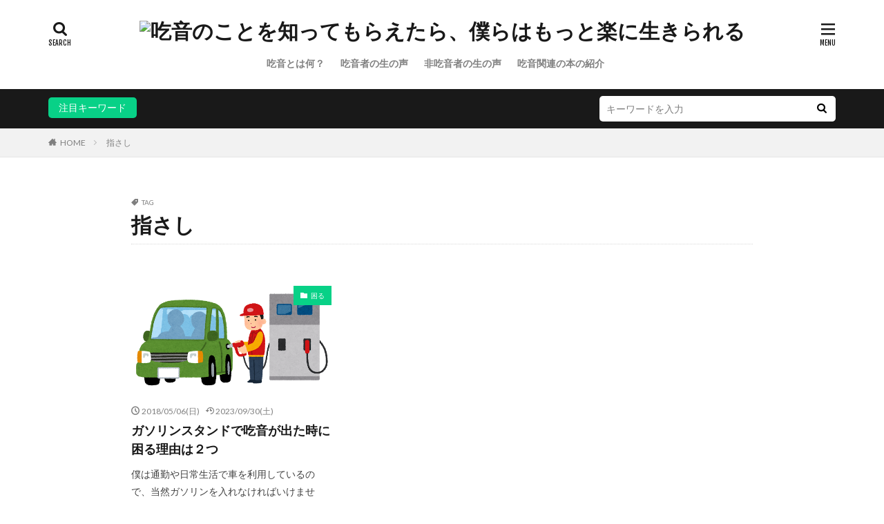

--- FILE ---
content_type: text/html; charset=UTF-8
request_url: https://www.kitsuonsittehoshii.com/tag/%E6%8C%87%E3%81%95%E3%81%97/
body_size: 11123
content:

<!DOCTYPE html>

<html lang="ja" prefix="og: http://ogp.me/ns#" class="t-html 
t-middle ">

<head prefix="og: http://ogp.me/ns# fb: http://ogp.me/ns/fb# article: http://ogp.me/ns/article#">
<meta charset="UTF-8">
<title>指さし－吃音のことを知ってもらえたら、僕らはもっと楽に生きられる</title>
<meta name='robots' content='max-image-preview:large' />
<link rel='dns-prefetch' href='//webfonts.xserver.jp' />
<link rel='stylesheet' id='dashicons-css' href='https://www.kitsuonsittehoshii.com/wp-includes/css/dashicons.min.css?ver=6.3.7' type='text/css' media='all' />
<link rel='stylesheet' id='thickbox-css' href='https://www.kitsuonsittehoshii.com/wp-includes/js/thickbox/thickbox.css?ver=6.3.7' type='text/css' media='all' />
<link rel='stylesheet' id='wp-block-library-css' href='https://www.kitsuonsittehoshii.com/wp-includes/css/dist/block-library/style.min.css?ver=6.3.7' type='text/css' media='all' />
<style id='classic-theme-styles-inline-css' type='text/css'>
/*! This file is auto-generated */
.wp-block-button__link{color:#fff;background-color:#32373c;border-radius:9999px;box-shadow:none;text-decoration:none;padding:calc(.667em + 2px) calc(1.333em + 2px);font-size:1.125em}.wp-block-file__button{background:#32373c;color:#fff;text-decoration:none}
</style>
<style id='global-styles-inline-css' type='text/css'>
body{--wp--preset--color--black: #000000;--wp--preset--color--cyan-bluish-gray: #abb8c3;--wp--preset--color--white: #ffffff;--wp--preset--color--pale-pink: #f78da7;--wp--preset--color--vivid-red: #cf2e2e;--wp--preset--color--luminous-vivid-orange: #ff6900;--wp--preset--color--luminous-vivid-amber: #fcb900;--wp--preset--color--light-green-cyan: #7bdcb5;--wp--preset--color--vivid-green-cyan: #00d084;--wp--preset--color--pale-cyan-blue: #8ed1fc;--wp--preset--color--vivid-cyan-blue: #0693e3;--wp--preset--color--vivid-purple: #9b51e0;--wp--preset--gradient--vivid-cyan-blue-to-vivid-purple: linear-gradient(135deg,rgba(6,147,227,1) 0%,rgb(155,81,224) 100%);--wp--preset--gradient--light-green-cyan-to-vivid-green-cyan: linear-gradient(135deg,rgb(122,220,180) 0%,rgb(0,208,130) 100%);--wp--preset--gradient--luminous-vivid-amber-to-luminous-vivid-orange: linear-gradient(135deg,rgba(252,185,0,1) 0%,rgba(255,105,0,1) 100%);--wp--preset--gradient--luminous-vivid-orange-to-vivid-red: linear-gradient(135deg,rgba(255,105,0,1) 0%,rgb(207,46,46) 100%);--wp--preset--gradient--very-light-gray-to-cyan-bluish-gray: linear-gradient(135deg,rgb(238,238,238) 0%,rgb(169,184,195) 100%);--wp--preset--gradient--cool-to-warm-spectrum: linear-gradient(135deg,rgb(74,234,220) 0%,rgb(151,120,209) 20%,rgb(207,42,186) 40%,rgb(238,44,130) 60%,rgb(251,105,98) 80%,rgb(254,248,76) 100%);--wp--preset--gradient--blush-light-purple: linear-gradient(135deg,rgb(255,206,236) 0%,rgb(152,150,240) 100%);--wp--preset--gradient--blush-bordeaux: linear-gradient(135deg,rgb(254,205,165) 0%,rgb(254,45,45) 50%,rgb(107,0,62) 100%);--wp--preset--gradient--luminous-dusk: linear-gradient(135deg,rgb(255,203,112) 0%,rgb(199,81,192) 50%,rgb(65,88,208) 100%);--wp--preset--gradient--pale-ocean: linear-gradient(135deg,rgb(255,245,203) 0%,rgb(182,227,212) 50%,rgb(51,167,181) 100%);--wp--preset--gradient--electric-grass: linear-gradient(135deg,rgb(202,248,128) 0%,rgb(113,206,126) 100%);--wp--preset--gradient--midnight: linear-gradient(135deg,rgb(2,3,129) 0%,rgb(40,116,252) 100%);--wp--preset--font-size--small: 13px;--wp--preset--font-size--medium: 20px;--wp--preset--font-size--large: 36px;--wp--preset--font-size--x-large: 42px;--wp--preset--spacing--20: 0.44rem;--wp--preset--spacing--30: 0.67rem;--wp--preset--spacing--40: 1rem;--wp--preset--spacing--50: 1.5rem;--wp--preset--spacing--60: 2.25rem;--wp--preset--spacing--70: 3.38rem;--wp--preset--spacing--80: 5.06rem;--wp--preset--shadow--natural: 6px 6px 9px rgba(0, 0, 0, 0.2);--wp--preset--shadow--deep: 12px 12px 50px rgba(0, 0, 0, 0.4);--wp--preset--shadow--sharp: 6px 6px 0px rgba(0, 0, 0, 0.2);--wp--preset--shadow--outlined: 6px 6px 0px -3px rgba(255, 255, 255, 1), 6px 6px rgba(0, 0, 0, 1);--wp--preset--shadow--crisp: 6px 6px 0px rgba(0, 0, 0, 1);}:where(.is-layout-flex){gap: 0.5em;}:where(.is-layout-grid){gap: 0.5em;}body .is-layout-flow > .alignleft{float: left;margin-inline-start: 0;margin-inline-end: 2em;}body .is-layout-flow > .alignright{float: right;margin-inline-start: 2em;margin-inline-end: 0;}body .is-layout-flow > .aligncenter{margin-left: auto !important;margin-right: auto !important;}body .is-layout-constrained > .alignleft{float: left;margin-inline-start: 0;margin-inline-end: 2em;}body .is-layout-constrained > .alignright{float: right;margin-inline-start: 2em;margin-inline-end: 0;}body .is-layout-constrained > .aligncenter{margin-left: auto !important;margin-right: auto !important;}body .is-layout-constrained > :where(:not(.alignleft):not(.alignright):not(.alignfull)){max-width: var(--wp--style--global--content-size);margin-left: auto !important;margin-right: auto !important;}body .is-layout-constrained > .alignwide{max-width: var(--wp--style--global--wide-size);}body .is-layout-flex{display: flex;}body .is-layout-flex{flex-wrap: wrap;align-items: center;}body .is-layout-flex > *{margin: 0;}body .is-layout-grid{display: grid;}body .is-layout-grid > *{margin: 0;}:where(.wp-block-columns.is-layout-flex){gap: 2em;}:where(.wp-block-columns.is-layout-grid){gap: 2em;}:where(.wp-block-post-template.is-layout-flex){gap: 1.25em;}:where(.wp-block-post-template.is-layout-grid){gap: 1.25em;}.has-black-color{color: var(--wp--preset--color--black) !important;}.has-cyan-bluish-gray-color{color: var(--wp--preset--color--cyan-bluish-gray) !important;}.has-white-color{color: var(--wp--preset--color--white) !important;}.has-pale-pink-color{color: var(--wp--preset--color--pale-pink) !important;}.has-vivid-red-color{color: var(--wp--preset--color--vivid-red) !important;}.has-luminous-vivid-orange-color{color: var(--wp--preset--color--luminous-vivid-orange) !important;}.has-luminous-vivid-amber-color{color: var(--wp--preset--color--luminous-vivid-amber) !important;}.has-light-green-cyan-color{color: var(--wp--preset--color--light-green-cyan) !important;}.has-vivid-green-cyan-color{color: var(--wp--preset--color--vivid-green-cyan) !important;}.has-pale-cyan-blue-color{color: var(--wp--preset--color--pale-cyan-blue) !important;}.has-vivid-cyan-blue-color{color: var(--wp--preset--color--vivid-cyan-blue) !important;}.has-vivid-purple-color{color: var(--wp--preset--color--vivid-purple) !important;}.has-black-background-color{background-color: var(--wp--preset--color--black) !important;}.has-cyan-bluish-gray-background-color{background-color: var(--wp--preset--color--cyan-bluish-gray) !important;}.has-white-background-color{background-color: var(--wp--preset--color--white) !important;}.has-pale-pink-background-color{background-color: var(--wp--preset--color--pale-pink) !important;}.has-vivid-red-background-color{background-color: var(--wp--preset--color--vivid-red) !important;}.has-luminous-vivid-orange-background-color{background-color: var(--wp--preset--color--luminous-vivid-orange) !important;}.has-luminous-vivid-amber-background-color{background-color: var(--wp--preset--color--luminous-vivid-amber) !important;}.has-light-green-cyan-background-color{background-color: var(--wp--preset--color--light-green-cyan) !important;}.has-vivid-green-cyan-background-color{background-color: var(--wp--preset--color--vivid-green-cyan) !important;}.has-pale-cyan-blue-background-color{background-color: var(--wp--preset--color--pale-cyan-blue) !important;}.has-vivid-cyan-blue-background-color{background-color: var(--wp--preset--color--vivid-cyan-blue) !important;}.has-vivid-purple-background-color{background-color: var(--wp--preset--color--vivid-purple) !important;}.has-black-border-color{border-color: var(--wp--preset--color--black) !important;}.has-cyan-bluish-gray-border-color{border-color: var(--wp--preset--color--cyan-bluish-gray) !important;}.has-white-border-color{border-color: var(--wp--preset--color--white) !important;}.has-pale-pink-border-color{border-color: var(--wp--preset--color--pale-pink) !important;}.has-vivid-red-border-color{border-color: var(--wp--preset--color--vivid-red) !important;}.has-luminous-vivid-orange-border-color{border-color: var(--wp--preset--color--luminous-vivid-orange) !important;}.has-luminous-vivid-amber-border-color{border-color: var(--wp--preset--color--luminous-vivid-amber) !important;}.has-light-green-cyan-border-color{border-color: var(--wp--preset--color--light-green-cyan) !important;}.has-vivid-green-cyan-border-color{border-color: var(--wp--preset--color--vivid-green-cyan) !important;}.has-pale-cyan-blue-border-color{border-color: var(--wp--preset--color--pale-cyan-blue) !important;}.has-vivid-cyan-blue-border-color{border-color: var(--wp--preset--color--vivid-cyan-blue) !important;}.has-vivid-purple-border-color{border-color: var(--wp--preset--color--vivid-purple) !important;}.has-vivid-cyan-blue-to-vivid-purple-gradient-background{background: var(--wp--preset--gradient--vivid-cyan-blue-to-vivid-purple) !important;}.has-light-green-cyan-to-vivid-green-cyan-gradient-background{background: var(--wp--preset--gradient--light-green-cyan-to-vivid-green-cyan) !important;}.has-luminous-vivid-amber-to-luminous-vivid-orange-gradient-background{background: var(--wp--preset--gradient--luminous-vivid-amber-to-luminous-vivid-orange) !important;}.has-luminous-vivid-orange-to-vivid-red-gradient-background{background: var(--wp--preset--gradient--luminous-vivid-orange-to-vivid-red) !important;}.has-very-light-gray-to-cyan-bluish-gray-gradient-background{background: var(--wp--preset--gradient--very-light-gray-to-cyan-bluish-gray) !important;}.has-cool-to-warm-spectrum-gradient-background{background: var(--wp--preset--gradient--cool-to-warm-spectrum) !important;}.has-blush-light-purple-gradient-background{background: var(--wp--preset--gradient--blush-light-purple) !important;}.has-blush-bordeaux-gradient-background{background: var(--wp--preset--gradient--blush-bordeaux) !important;}.has-luminous-dusk-gradient-background{background: var(--wp--preset--gradient--luminous-dusk) !important;}.has-pale-ocean-gradient-background{background: var(--wp--preset--gradient--pale-ocean) !important;}.has-electric-grass-gradient-background{background: var(--wp--preset--gradient--electric-grass) !important;}.has-midnight-gradient-background{background: var(--wp--preset--gradient--midnight) !important;}.has-small-font-size{font-size: var(--wp--preset--font-size--small) !important;}.has-medium-font-size{font-size: var(--wp--preset--font-size--medium) !important;}.has-large-font-size{font-size: var(--wp--preset--font-size--large) !important;}.has-x-large-font-size{font-size: var(--wp--preset--font-size--x-large) !important;}
.wp-block-navigation a:where(:not(.wp-element-button)){color: inherit;}
:where(.wp-block-post-template.is-layout-flex){gap: 1.25em;}:where(.wp-block-post-template.is-layout-grid){gap: 1.25em;}
:where(.wp-block-columns.is-layout-flex){gap: 2em;}:where(.wp-block-columns.is-layout-grid){gap: 2em;}
.wp-block-pullquote{font-size: 1.5em;line-height: 1.6;}
</style>
<link rel='stylesheet' id='wp-associate-post-r2-css' href='https://www.kitsuonsittehoshii.com/wp-content/plugins/wp-associate-post-r2/css/skin-standard.css?ver=5.0.0' type='text/css' media='all' />
<script src='https://www.kitsuonsittehoshii.com/wp-includes/js/jquery/jquery.min.js?ver=3.7.0' id='jquery-core-js'></script>
<script src='https://www.kitsuonsittehoshii.com/wp-includes/js/jquery/jquery-migrate.min.js?ver=3.4.1' id='jquery-migrate-js'></script>
<script src='//webfonts.xserver.jp/js/xserverv3.js?fadein=0&#038;ver=2.0.4' id='typesquare_std-js'></script>
<link rel="https://api.w.org/" href="https://www.kitsuonsittehoshii.com/wp-json/" /><link rel="alternate" type="application/json" href="https://www.kitsuonsittehoshii.com/wp-json/wp/v2/tags/11" /><link class="css-async" rel href="https://www.kitsuonsittehoshii.com/wp-content/themes/the-thor/css/icon.min.css">
<link class="css-async" rel href="https://fonts.googleapis.com/css?family=Lato:100,300,400,700,900">
<link class="css-async" rel href="https://fonts.googleapis.com/css?family=Fjalla+One">
<link rel="stylesheet" href="https://fonts.googleapis.com/css?family=Noto+Sans+JP:100,200,300,400,500,600,700,800,900">
<link rel="stylesheet" href="https://www.kitsuonsittehoshii.com/wp-content/themes/the-thor/style.min.css">
<link class="css-async" rel href="https://www.kitsuonsittehoshii.com/wp-content/themes/the-thor-child/style-user.css?1695539190">
<link rel="manifest" href="https://www.kitsuonsittehoshii.com/wp-content/themes/the-thor/js/manifest.json">
<script src="https://ajax.googleapis.com/ajax/libs/jquery/1.12.4/jquery.min.js"></script>
<meta http-equiv="X-UA-Compatible" content="IE=edge">
<meta name="viewport" content="width=device-width, initial-scale=1, viewport-fit=cover"/>
<style>
.widget.widget_nav_menu ul.menu{border-color: rgba(8,209,135,0.15);}.widget.widget_nav_menu ul.menu li{border-color: rgba(8,209,135,0.75);}.widget.widget_nav_menu ul.menu .sub-menu li{border-color: rgba(8,209,135,0.15);}.widget.widget_nav_menu ul.menu .sub-menu li .sub-menu li:first-child{border-color: rgba(8,209,135,0.15);}.widget.widget_nav_menu ul.menu li a:hover{background-color: rgba(8,209,135,0.75);}.widget.widget_nav_menu ul.menu .current-menu-item > a{background-color: rgba(8,209,135,0.75);}.widget.widget_nav_menu ul.menu li .sub-menu li a:before {color:#08d187;}.widget.widget_nav_menu ul.menu li a{background-color:#08d187;}.widget.widget_nav_menu ul.menu .sub-menu a:hover{color:#08d187;}.widget.widget_nav_menu ul.menu .sub-menu .current-menu-item a{color:#08d187;}.widget.widget_categories ul{border-color: rgba(8,209,135,0.15);}.widget.widget_categories ul li{border-color: rgba(8,209,135,0.75);}.widget.widget_categories ul .children li{border-color: rgba(8,209,135,0.15);}.widget.widget_categories ul .children li .children li:first-child{border-color: rgba(8,209,135,0.15);}.widget.widget_categories ul li a:hover{background-color: rgba(8,209,135,0.75);}.widget.widget_categories ul .current-menu-item > a{background-color: rgba(8,209,135,0.75);}.widget.widget_categories ul li .children li a:before {color:#08d187;}.widget.widget_categories ul li a{background-color:#08d187;}.widget.widget_categories ul .children a:hover{color:#08d187;}.widget.widget_categories ul .children .current-menu-item a{color:#08d187;}.widgetSearch__input:hover{border-color:#08d187;}.widgetCatTitle{background-color:#08d187;}.widgetCatTitle__inner{background-color:#08d187;}.widgetSearch__submit:hover{background-color:#08d187;}.widgetProfile__sns{background-color:#08d187;}.widget.widget_calendar .calendar_wrap tbody a:hover{background-color:#08d187;}.widget ul li a:hover{color:#08d187;}.widget.widget_rss .rsswidget:hover{color:#08d187;}.widget.widget_tag_cloud a:hover{background-color:#08d187;}.widget select:hover{border-color:#08d187;}.widgetSearch__checkLabel:hover:after{border-color:#08d187;}.widgetSearch__check:checked .widgetSearch__checkLabel:before, .widgetSearch__check:checked + .widgetSearch__checkLabel:before{border-color:#08d187;}.widgetTab__item.current{border-top-color:#08d187;}.widgetTab__item:hover{border-top-color:#08d187;}.searchHead__title{background-color:#08d187;}.searchHead__submit:hover{color:#08d187;}.menuBtn__close:hover{color:#08d187;}.menuBtn__link:hover{color:#08d187;}@media only screen and (min-width: 992px){.menuBtn__link {background-color:#08d187;}}.t-headerCenter .menuBtn__link:hover{color:#08d187;}.searchBtn__close:hover{color:#08d187;}.searchBtn__link:hover{color:#08d187;}.breadcrumb__item a:hover{color:#08d187;}.pager__item{color:#08d187;}.pager__item:hover, .pager__item-current{background-color:#08d187; color:#fff;}.page-numbers{color:#08d187;}.page-numbers:hover, .page-numbers.current{background-color:#08d187; color:#fff;}.pagePager__item{color:#08d187;}.pagePager__item:hover, .pagePager__item-current{background-color:#08d187; color:#fff;}.heading a:hover{color:#08d187;}.eyecatch__cat{background-color:#08d187;}.the__category{background-color:#08d187;}.dateList__item a:hover{color:#08d187;}.controllerFooter__item:last-child{background-color:#08d187;}.controllerFooter__close{background-color:#08d187;}.bottomFooter__topBtn{background-color:#08d187;}.mask-color{background-color:#08d187;}.mask-colorgray{background-color:#08d187;}.pickup3__item{background-color:#08d187;}.categoryBox__title{color:#08d187;}.comments__list .comment-meta{background-color:#08d187;}.comment-respond .submit{background-color:#08d187;}.prevNext__pop{background-color:#08d187;}.swiper-pagination-bullet-active{background-color:#08d187;}.swiper-slider .swiper-button-next, .swiper-slider .swiper-container-rtl .swiper-button-prev, .swiper-slider .swiper-button-prev, .swiper-slider .swiper-container-rtl .swiper-button-next	{background-color:#08d187;}body{background:#ffffff;}.l-header{background-color:#ffffff;}.globalNavi::before{background: -webkit-gradient(linear,left top,right top,color-stop(0%,rgba(255,255,255,0)),color-stop(100%,#ffffff));}.snsFooter{background-color:#08d187}.widget-main .heading.heading-widget{background-color:#08d187}.widget-main .heading.heading-widgetsimple{background-color:#08d187}.widget-main .heading.heading-widgetsimplewide{background-color:#08d187}.widget-main .heading.heading-widgetwide{background-color:#08d187}.widget-main .heading.heading-widgetbottom:before{border-color:#08d187}.widget-main .heading.heading-widgetborder{border-color:#08d187}.widget-main .heading.heading-widgetborder::before,.widget-main .heading.heading-widgetborder::after{background-color:#08d187}.widget-side .heading.heading-widget{background-color:#7c9ac1}.widget-side .heading.heading-widgetsimple{background-color:#7c9ac1}.widget-side .heading.heading-widgetsimplewide{background-color:#7c9ac1}.widget-side .heading.heading-widgetwide{background-color:#7c9ac1}.widget-side .heading.heading-widgetbottom:before{border-color:#7c9ac1}.widget-side .heading.heading-widgetborder{border-color:#7c9ac1}.widget-side .heading.heading-widgetborder::before,.widget-side .heading.heading-widgetborder::after{background-color:#7c9ac1}.widget-foot .heading.heading-widget{background-color:#08d187}.widget-foot .heading.heading-widgetsimple{background-color:#08d187}.widget-foot .heading.heading-widgetsimplewide{background-color:#08d187}.widget-foot .heading.heading-widgetwide{background-color:#08d187}.widget-foot .heading.heading-widgetbottom:before{border-color:#08d187}.widget-foot .heading.heading-widgetborder{border-color:#08d187}.widget-foot .heading.heading-widgetborder::before,.widget-foot .heading.heading-widgetborder::after{background-color:#08d187}.widget-menu .heading.heading-widget{background-color:#08d187}.widget-menu .heading.heading-widgetsimple{background-color:#08d187}.widget-menu .heading.heading-widgetsimplewide{background-color:#08d187}.widget-menu .heading.heading-widgetwide{background-color:#08d187}.widget-menu .heading.heading-widgetbottom:before{border-color:#08d187}.widget-menu .heading.heading-widgetborder{border-color:#08d187}.widget-menu .heading.heading-widgetborder::before,.widget-menu .heading.heading-widgetborder::after{background-color:#08d187}.still{height: 200px;}@media only screen and (min-width: 768px){.still {height: 600px;}}.still__bg.mask.mask-color{background-color:#efe4da}.pickupHead{background-color:#08d187}.rankingBox__bg{background-color:#08d187}.the__ribbon{background-color:#bc3531}.the__ribbon:after{border-left-color:#bc3531; border-right-color:#bc3531}.postcta-bg{background-color:#3970a2}.content .afTagBox__btnDetail{background-color:#37c6c6;}.widget .widgetAfTag__btnDetail{background-color:#37c6c6;}.content .afTagBox__btnAf{background-color:#08d187;}.widget .widgetAfTag__btnAf{background-color:#08d187;}.content a{color:#0b6bbf;}.phrase a{color:#0b6bbf;}.content .sitemap li a:hover{color:#0b6bbf;}.content h2 a:hover,.content h3 a:hover,.content h4 a:hover,.content h5 a:hover{color:#0b6bbf;}.content ul.menu li a:hover{color:#0b6bbf;}.content .es-LiconBox:before{background-color:#a83f3f;}.content .es-LiconCircle:before{background-color:#a83f3f;}.content .es-BTiconBox:before{background-color:#a83f3f;}.content .es-BTiconCircle:before{background-color:#a83f3f;}.content .es-BiconObi{border-color:#a83f3f;}.content .es-BiconCorner:before{background-color:#a83f3f;}.content .es-BiconCircle:before{background-color:#a83f3f;}.content .es-BmarkHatena::before{background-color:#005293;}.content .es-BmarkExcl::before{background-color:#b60105;}.content .es-BmarkQ::before{background-color:#005293;}.content .es-BmarkQ::after{border-top-color:#005293;}.content .es-BmarkA::before{color:#b60105;}.content .es-BsubTradi::before{color:#ffffff;background-color:#b60105;border-color:#b60105;}.btn__link-primary{color:#ffffff; background-color:#b2384e;}.content .btn__link-primary{color:#ffffff; background-color:#b2384e;}.searchBtn__contentInner .btn__link-search{color:#ffffff; background-color:#b2384e;}.btn__link-secondary{color:#ffffff; background-color:#b2384e;}.content .btn__link-secondary{color:#ffffff; background-color:#b2384e;}.btn__link-search{color:#ffffff; background-color:#b2384e;}.btn__link-normal{color:#b2384e;}.content .btn__link-normal{color:#b2384e;}.btn__link-normal:hover{background-color:#b2384e;}.content .btn__link-normal:hover{background-color:#b2384e;}.comments__list .comment-reply-link{color:#b2384e;}.comments__list .comment-reply-link:hover{background-color:#b2384e;}@media only screen and (min-width: 992px){.subNavi__link-pickup{color:#b2384e;}}@media only screen and (min-width: 992px){.subNavi__link-pickup:hover{background-color:#b2384e;}}.partsH2-8 h2{color:#000000;}.partsH2-8 h2::after{background: linear-gradient(to right, #b2384e, #f2f2f2);}.partsH3-61 h3{color:#191919;}.partsH3-61 h3::after{background-color:#b2384e;}.content h4{color:#191919}.content h5{color:#191919}.content ul > li::before{color:#a83f3f;}.content ul{color:#191919;}.content ol > li::before{color:#a83f3f; border-color:#a83f3f;}.content ol > li > ol > li::before{background-color:#a83f3f; border-color:#a83f3f;}.content ol > li > ol > li > ol > li::before{color:#a83f3f; border-color:#a83f3f;}.content ol{color:#191919;}.content .balloon .balloon__text{color:#191919; background-color:#f2f2f2;}.content .balloon .balloon__text-left:before{border-left-color:#f2f2f2;}.content .balloon .balloon__text-right:before{border-right-color:#f2f2f2;}.content .balloon-boder .balloon__text{color:#191919; background-color:#ffffff;  border-color:#d8d8d8;}.content .balloon-boder .balloon__text-left:before{border-left-color:#d8d8d8;}.content .balloon-boder .balloon__text-left:after{border-left-color:#ffffff;}.content .balloon-boder .balloon__text-right:before{border-right-color:#d8d8d8;}.content .balloon-boder .balloon__text-right:after{border-right-color:#ffffff;}.content blockquote{color:#191919; background-color:#f2f2f2;}.content blockquote::before{color:#d8d8d8;}.content table{color:#191919; border-top-color:#E5E5E5; border-left-color:#E5E5E5;}.content table th{background:#7f7f7f; color:#ffffff; ;border-right-color:#E5E5E5; border-bottom-color:#E5E5E5;}.content table td{background:#ffffff; ;border-right-color:#E5E5E5; border-bottom-color:#E5E5E5;}.content table tr:nth-child(odd) td{background-color:#f2f2f2;}
</style>

<!-- BEGIN: WP Social Bookmarking Light HEAD --><script>
    (function (d, s, id) {
        var js, fjs = d.getElementsByTagName(s)[0];
        if (d.getElementById(id)) return;
        js = d.createElement(s);
        js.id = id;
        js.src = "//connect.facebook.net/ja_JP/sdk.js#xfbml=1&version=v2.7";
        fjs.parentNode.insertBefore(js, fjs);
    }(document, 'script', 'facebook-jssdk'));
</script>
<style type="text/css">.wp_social_bookmarking_light{
    border: 0 !important;
    padding: 10px 0 20px 0 !important;
    margin: 0 !important;
}
.wp_social_bookmarking_light div{
    float: left !important;
    border: 0 !important;
    padding: 0 !important;
    margin: 0 5px 0px 0 !important;
    min-height: 30px !important;
    line-height: 18px !important;
    text-indent: 0 !important;
}
.wp_social_bookmarking_light img{
    border: 0 !important;
    padding: 0;
    margin: 0;
    vertical-align: top !important;
}
.wp_social_bookmarking_light_clear{
    clear: both !important;
}
#fb-root{
    display: none;
}
.wsbl_facebook_like iframe{
    max-width: none !important;
}
.wsbl_pinterest a{
    border: 0px !important;
}
</style>
<!-- END: WP Social Bookmarking Light HEAD -->
<style type="text/css">.broken_link, a.broken_link {
	text-decoration: line-through;
}</style><!– Global site tag (gtag.js) – Google Analytics –>
<script async src='https://www.googletagmanager.com/gtag/js?id=G-VF93WDYPGE'></script>
<script>
    window.dataLayer = window.dataLayer || [];
    function gtag(){dataLayer.push(arguments);}
    gtag('js', new Date());
    
    gtag('config', 'G-VF93WDYPGE');
</script>
<!– /Global site tag (gtag.js) – Google Analytics –>
<meta property="og:site_name" content="吃音のことを知ってもらえたら、僕らはもっと楽に生きられる" />
<meta property="og:type" content="website" />
<meta property="og:title" content="指さし－吃音のことを知ってもらえたら、僕らはもっと楽に生きられる" />
<meta property="og:description" content="" />
<meta property="og:url" content="https://www.kitsuonsittehoshii.com/tag/%e3%81%a9%e3%82%82%e3%82%8a/" />
<meta property="og:image" content="https://thor-demo01.fit-theme.com/wp-content/uploads/2018/08/girl-1828536_1920.jpg" />
<meta name="twitter:card" content="summary_large_image" />
<meta name="twitter:site" content="@fitjpcom" />
<meta property="fb:app_id" content="118235222147114" />

<meta name="google-site-verification" content="AXyo4ApnAZteH3JO6FIdMvtIpmEQr-HcRn8QwgFR85U" />
</head>
<body class="t-logoSp25 t-logoPc40 t-headerCenter" id="top">


  <!--l-header-->
  <header class="l-header">
    <div class="container container-header">

      <!--logo-->
			<p class="siteTitle">
				<a class="siteTitle__link" href="https://www.kitsuonsittehoshii.com">
											<img class="siteTitle__logo" src="" alt="吃音のことを知ってもらえたら、僕らはもっと楽に生きられる" width="" height="" >
					        </a>
      </p>      <!--/logo-->


      				<!--globalNavi-->
				<nav class="globalNavi">
					<div class="globalNavi__inner">
            <ul class="globalNavi__list"><li id="menu-item-681" class="menu-item menu-item-type-post_type menu-item-object-page menu-item-681"><a href="https://www.kitsuonsittehoshii.com/kituontoha/">吃音とは何？</a></li>
<li id="menu-item-682" class="menu-item menu-item-type-post_type menu-item-object-page menu-item-682"><a href="https://www.kitsuonsittehoshii.com/kituonvoice/">吃音者の生の声</a></li>
<li id="menu-item-680" class="menu-item menu-item-type-post_type menu-item-object-page menu-item-680"><a href="https://www.kitsuonsittehoshii.com/nokituonvoice/">非吃音者の生の声</a></li>
<li id="menu-item-679" class="menu-item menu-item-type-post_type menu-item-object-page menu-item-679"><a href="https://www.kitsuonsittehoshii.com/books/">吃音関連の本の紹介</a></li>
</ul>					</div>
				</nav>
				<!--/globalNavi-->
			

			

            <!--searchBtn-->
			<div class="searchBtn searchBtn-right ">
        <input class="searchBtn__checkbox" id="searchBtn-checkbox" type="checkbox">
        <label class="searchBtn__link searchBtn__link-text icon-search" for="searchBtn-checkbox"></label>
        <label class="searchBtn__unshown" for="searchBtn-checkbox"></label>

        <div class="searchBtn__content">
          <div class="searchBtn__scroll">
            <label class="searchBtn__close" for="searchBtn-checkbox"><i class="icon-close"></i>CLOSE</label>
            <div class="searchBtn__contentInner">
              <aside class="widget">
  <div class="widgetSearch">
    <form method="get" action="https://www.kitsuonsittehoshii.com" target="_top">
  <div class="widgetSearch__contents">
    <h3 class="heading heading-tertiary">キーワード</h3>
    <input class="widgetSearch__input widgetSearch__input-max" type="text" name="s" placeholder="キーワードを入力" value="">

    
  </div>

  <div class="widgetSearch__contents">
    <h3 class="heading heading-tertiary">カテゴリー</h3>
	<select  name='cat' id='cat_697fca058eaca' class='widgetSearch__select'>
	<option value=''>カテゴリーを選択</option>
	<option class="level-0" value="2">吃音とは？</option>
	<option class="level-0" value="24">噛む</option>
	<option class="level-0" value="27">随伴症状</option>
	<option class="level-0" value="37">理解</option>
	<option class="level-0" value="43">波</option>
	<option class="level-0" value="46">概要</option>
	<option class="level-0" value="47">悩み</option>
	<option class="level-0" value="48">吃音</option>
	<option class="level-0" value="49">悩み</option>
	<option class="level-0" value="50">困る</option>
	<option class="level-0" value="51">電話</option>
	<option class="level-0" value="57">音読</option>
	<option class="level-0" value="58">予期不安</option>
	<option class="level-0" value="59">小説</option>
	<option class="level-0" value="60">中学生</option>
	<option class="level-0" value="61">子ども</option>
	<option class="level-0" value="62">理解</option>
</select>
  </div>

  	<div class="widgetSearch__tag">
    <h3 class="heading heading-tertiary">タグ</h3>
    <label><input class="widgetSearch__check" type="checkbox" name="tag[]" value="nhk" /><span class="widgetSearch__checkLabel">NHK</span></label><label><input class="widgetSearch__check" type="checkbox" name="tag[]" value="%e6%b3%a2" /><span class="widgetSearch__checkLabel">波</span></label><label><input class="widgetSearch__check" type="checkbox" name="tag[]" value="%e6%97%a5%e5%b8%b8%e7%94%9f%e6%b4%bb" /><span class="widgetSearch__checkLabel">日常生活</span></label><label><input class="widgetSearch__check" type="checkbox" name="tag[]" value="%e6%98%ad%e5%92%8c" /><span class="widgetSearch__checkLabel">昭和</span></label><label><input class="widgetSearch__check" type="checkbox" name="tag[]" value="%e6%9c%9d%e3%83%89%e3%83%a9" /><span class="widgetSearch__checkLabel">朝ドラ</span></label><label><input class="widgetSearch__check" type="checkbox" name="tag[]" value="%e6%9c%ac" /><span class="widgetSearch__checkLabel">本</span></label><label><input class="widgetSearch__check" type="checkbox" name="tag[]" value="%e6%9c%ac%e8%aa%ad%e3%81%bf" /><span class="widgetSearch__checkLabel">本読み</span></label><label><input class="widgetSearch__check" type="checkbox" name="tag[]" value="%e6%a4%8e%e9%87%8e%e7%9b%b4%e5%bc%a5" /><span class="widgetSearch__checkLabel">椎野直弥</span></label><label><input class="widgetSearch__check" type="checkbox" name="tag[]" value="%e6%b3%a8%e6%96%87" /><span class="widgetSearch__checkLabel">注文</span></label><label><input class="widgetSearch__check" type="checkbox" name="tag[]" value="%e6%82%a9%e3%81%bf" /><span class="widgetSearch__checkLabel">悩み</span></label><label><input class="widgetSearch__check" type="checkbox" name="tag[]" value="%e7%90%86%e8%a7%a3" /><span class="widgetSearch__checkLabel">理解</span></label><label><input class="widgetSearch__check" type="checkbox" name="tag[]" value="%e8%a6%aa%e3%81%ae%e3%81%9b%e3%81%84" /><span class="widgetSearch__checkLabel">親のせい</span></label><label><input class="widgetSearch__check" type="checkbox" name="tag[]" value="%e8%a8%80%e3%81%84%e6%8f%9b%e3%81%88" /><span class="widgetSearch__checkLabel">言い換え</span></label><label><input class="widgetSearch__check" type="checkbox" name="tag[]" value="%e8%aa%a4%e8%a7%a3" /><span class="widgetSearch__checkLabel">誤解</span></label><label><input class="widgetSearch__check" type="checkbox" name="tag[]" value="%e9%9a%8f%e4%bc%b4%e7%97%87%e7%8a%b6" /><span class="widgetSearch__checkLabel">随伴症状</span></label><label><input class="widgetSearch__check" type="checkbox" name="tag[]" value="%e9%9a%8f%e4%bc%b4%e8%a1%8c%e5%8b%95" /><span class="widgetSearch__checkLabel">随伴行動</span></label><label><input class="widgetSearch__check" type="checkbox" name="tag[]" value="%e9%9b%bb%e8%a9%b1" /><span class="widgetSearch__checkLabel">電話</span></label><label><input class="widgetSearch__check" type="checkbox" name="tag[]" value="%e6%8c%87%e3%81%95%e3%81%97" /><span class="widgetSearch__checkLabel">指さし</span></label><label><input class="widgetSearch__check" type="checkbox" name="tag[]" value="%e6%80%9d%e6%98%a5%e6%9c%9f" /><span class="widgetSearch__checkLabel">思春期</span></label><label><input class="widgetSearch__check" type="checkbox" name="tag[]" value="%e3%81%8a%e7%ac%91%e3%81%84%e8%8a%b8%e4%ba%ba" /><span class="widgetSearch__checkLabel">お笑い芸人</span></label><label><input class="widgetSearch__check" type="checkbox" name="tag[]" value="%e5%81%8f%e8%a6%8b" /><span class="widgetSearch__checkLabel">偏見</span></label><label><input class="widgetSearch__check" type="checkbox" name="tag[]" value="%e3%81%8d%e3%81%a4%e9%9f%b3" /><span class="widgetSearch__checkLabel">きつ音</span></label><label><input class="widgetSearch__check" type="checkbox" name="tag[]" value="%e3%81%a9%e3%82%82%e3%82%8a" /><span class="widgetSearch__checkLabel">どもり</span></label><label><input class="widgetSearch__check" type="checkbox" name="tag[]" value="%e3%82%ac%e3%82%bd%e3%83%aa%e3%83%b3%e3%82%b9%e3%82%bf%e3%83%b3%e3%83%89" /><span class="widgetSearch__checkLabel">ガソリンスタンド</span></label><label><input class="widgetSearch__check" type="checkbox" name="tag[]" value="%e3%82%bb%e3%83%ab%e3%83%95%e3%82%b9%e3%82%bf%e3%83%b3%e3%83%89" /><span class="widgetSearch__checkLabel">セルフスタンド</span></label><label><input class="widgetSearch__check" type="checkbox" name="tag[]" value="%e3%83%96%e3%83%ad%e3%83%83%e3%82%af" /><span class="widgetSearch__checkLabel">ブロック</span></label><label><input class="widgetSearch__check" type="checkbox" name="tag[]" value="%e4%b8%ad%e5%ad%a6%e7%94%9f" /><span class="widgetSearch__checkLabel">中学生</span></label><label><input class="widgetSearch__check" type="checkbox" name="tag[]" value="%e4%ba%88%e6%9c%9f%e4%b8%8d%e5%ae%89" /><span class="widgetSearch__checkLabel">予期不安</span></label><label><input class="widgetSearch__check" type="checkbox" name="tag[]" value="%e5%83%95%e3%81%af%e4%b8%8a%e6%89%8b%e3%81%ab%e3%81%97%e3%82%83%e3%81%b9%e3%82%8c%e3%81%aa%e3%81%84" /><span class="widgetSearch__checkLabel">僕は上手にしゃべれない</span></label><label><input class="widgetSearch__check" type="checkbox" name="tag[]" value="%e5%b0%8f%e5%ad%a6%e7%94%9f" /><span class="widgetSearch__checkLabel">小学生</span></label><label><input class="widgetSearch__check" type="checkbox" name="tag[]" value="%e5%90%83%e9%9f%b3" /><span class="widgetSearch__checkLabel">吃音</span></label><label><input class="widgetSearch__check" type="checkbox" name="tag[]" value="%e5%90%83%e9%9f%b3%e5%85%90" /><span class="widgetSearch__checkLabel">吃音児</span></label><label><input class="widgetSearch__check" type="checkbox" name="tag[]" value="%e5%90%83%e9%9f%b3%e8%80%85" /><span class="widgetSearch__checkLabel">吃音者</span></label><label><input class="widgetSearch__check" type="checkbox" name="tag[]" value="%e5%99%9b%e3%82%80" /><span class="widgetSearch__checkLabel">噛む</span></label><label><input class="widgetSearch__check" type="checkbox" name="tag[]" value="%e5%9b%b0%e3%82%8b" /><span class="widgetSearch__checkLabel">困る</span></label><label><input class="widgetSearch__check" type="checkbox" name="tag[]" value="%e5%ad%90%e3%81%a9%e3%82%82" /><span class="widgetSearch__checkLabel">子ども</span></label><label><input class="widgetSearch__check" type="checkbox" name="tag[]" value="%e5%ad%90%e8%82%b2%e3%81%a6" /><span class="widgetSearch__checkLabel">子育て</span></label><label><input class="widgetSearch__check" type="checkbox" name="tag[]" value="%e9%9f%b3%e8%aa%ad" /><span class="widgetSearch__checkLabel">音読</span></label>  </div>
  
  <div class="btn btn-search">
    <button class="btn__link btn__link-search" type="submit" value="search">検索</button>
  </div>
</form>
  </div>
</aside>
            </div>
          </div>
        </div>
      </div>
			<!--/searchBtn-->
      

            <!--menuBtn-->
			<div class="menuBtn ">
        <input class="menuBtn__checkbox" id="menuBtn-checkbox" type="checkbox">
        <label class="menuBtn__link menuBtn__link-text icon-menu" for="menuBtn-checkbox"></label>
        <label class="menuBtn__unshown" for="menuBtn-checkbox"></label>
        <div class="menuBtn__content">
          <div class="menuBtn__scroll">
            <label class="menuBtn__close" for="menuBtn-checkbox"><i class="icon-close"></i>CLOSE</label>
            <div class="menuBtn__contentInner">
															<nav class="menuBtn__navi">
	              		                <ul class="menuBtn__naviList">
																					<li class="menuBtn__naviItem"><a class="menuBtn__naviLink icon-facebook" href="https://www.facebook.com/fitjpcom"></a></li>
																					<li class="menuBtn__naviItem"><a class="menuBtn__naviLink icon-twitter" href="https://twitter.com/fitjpcom"></a></li>
																					<li class="menuBtn__naviItem"><a class="menuBtn__naviLink icon-youtube" href="https://www.youtube.com/channel/UCviBYasQqct4bOidAkCHoDA"></a></li>
																																	<li class="menuBtn__naviItem"><a class="menuBtn__naviLink icon-rss" href="https://www.kitsuonsittehoshii.com/feed/"></a></li>
																						                </ul>
								</nav>
	              															            </div>
          </div>
        </div>
			</div>
			<!--/menuBtn-->
      
    </div>
  </header>
  <!--/l-header-->


  <!--l-headerBottom-->
  <div class="l-headerBottom">

    			<!--searchHead-->
			<div class="searchHead">

				<div class="container container-searchHead">
											<div class="searchHead__keyword u-none-sp">
							<span class="searchHead__title">
																	注目キーワード															</span>
													</div>
										<div class="searchHead__search ">
						<form class="searchHead__form" method="get" target="_top" action="https://www.kitsuonsittehoshii.com/">
	            <input class="searchHead__input" type="text" maxlength="50" name="s" placeholder="キーワードを入力" value="">
	            <button class="searchHead__submit icon-search" type="submit" value="search"></button>
	          </form>
					</div>
				</div>
			</div>
			<!--/searchHead-->
    
		
	  	    <div class="wider">
				<!--breadcrum-->
	      <div class="breadcrumb"><ul class="breadcrumb__list container"><li class="breadcrumb__item icon-home"><a href="https://www.kitsuonsittehoshii.com">HOME</a></li><li class="breadcrumb__item breadcrumb__item-current"><a href="https://www.kitsuonsittehoshii.com/tag/%e6%8c%87%e3%81%95%e3%81%97/">指さし</a></li></ul></div>				<!--/breadcrum-->
	    </div>
	  
  </div>
  <!--l-headerBottom-->


  <!--l-wrapper-->
  <div class="l-wrapper">

    <!--l-main-->
        <main class="l-main l-main-wide900">


                  <div class="dividerBottom">
                <div class="archiveHead		">
                  <div class="archiveHead__contents">
            <span class="archiveHead__subtitle"><i class="icon-tag"></i>TAG</span>
            <h1 class="heading heading-primary cc-ft11">指さし</h1>
            
          </div>
        </div>

		      </div>
      



      <div class="dividerBottom">
        <!--controller-->
        <input type="radio" name="controller__viewRadio" value="viewWide" class="controller__viewRadio" id="viewWide" ><input type="radio" name="controller__viewRadio" value="viewCard" class="controller__viewRadio" id="viewCard" checked><input type="radio" name="controller__viewRadio" value="viewNormal" class="controller__viewRadio" id="viewNormal" >        <!--/controller-->

        <!--archive-->
                <div class="archive">
	      			          <article class="archive__item">

                        <div class="eyecatch">

              			    			          <span class="eyecatch__cat cc-bg50"><a href="https://www.kitsuonsittehoshii.com/category/%e5%90%83%e9%9f%b3/%e5%9b%b0%e3%82%8b/">困る</a></span>              <a class="eyecatch__link" href="https://www.kitsuonsittehoshii.com/gasstation/">
                                  <img width="375" height="231" src="https://www.kitsuonsittehoshii.com/wp-content/themes/the-thor/img/dummy.gif" data-layzr="https://www.kitsuonsittehoshii.com/wp-content/uploads/2018/05/gas_station_kyuuyu.png" class="attachment-icatch375 size-icatch375 wp-post-image" alt="" decoding="async" fetchpriority="high" />                              </a>
            </div>
            
            <div class="archive__contents">

			  
                            <ul class="dateList">
                                  <li class="dateList__item icon-clock">2018/05/06(日)</li>
                                                  <li class="dateList__item icon-update">2023/09/30(土)</li>
                                                              </ul>
              
              <h2 class="heading heading-secondary">
                <a href="https://www.kitsuonsittehoshii.com/gasstation/">ガソリンスタンドで吃音が出た時に困る理由は２つ</a>
              </h2>
              <p class="phrase phrase-secondary">
              僕は通勤や日常生活で車を利用しているので、当然ガソリンを入れなければいけません。 地元にいたころは話さなくても全て事足りるセルフスタンドを利用していました。 しかし、現在の居住地に引っ越してきてからはセルフスタンドが見つからないので、やむを得ず普通の [&hellip;]              </p>

                          </div>
          </article>

            		          </div>
	            <!--/archive-->

        <!--pager-->
		        <!--/pager-->
      </div>

    </main>
    <!--/l-main-->


    

  </div>
  <!--/l-wrapper-->



  <!--l-footerTop-->
  <div class="l-footerTop">

    
  </div>
  <!--/l-footerTop-->


  <!--l-footer-->
  <footer class="l-footer">

        


    

    <div class="wider">
      <!--bottomFooter-->
      <div class="bottomFooter">
        <div class="container">

                      <nav class="bottomFooter__navi">
              <ul class="bottomFooter__list"><li class="menu-item menu-item-type-post_type menu-item-object-page menu-item-681"><a href="https://www.kitsuonsittehoshii.com/kituontoha/">吃音とは何？</a></li>
<li class="menu-item menu-item-type-post_type menu-item-object-page menu-item-682"><a href="https://www.kitsuonsittehoshii.com/kituonvoice/">吃音者の生の声</a></li>
<li class="menu-item menu-item-type-post_type menu-item-object-page menu-item-680"><a href="https://www.kitsuonsittehoshii.com/nokituonvoice/">非吃音者の生の声</a></li>
<li class="menu-item menu-item-type-post_type menu-item-object-page menu-item-679"><a href="https://www.kitsuonsittehoshii.com/books/">吃音関連の本の紹介</a></li>
</ul>            </nav>
          
          <div class="bottomFooter__copyright">
          			© Copyright 2026 <a class="bottomFooter__link" href="https://www.kitsuonsittehoshii.com">吃音のことを知ってもらえたら、僕らはもっと楽に生きられる</a>.
                    </div>

                    <div class="bottomFooter__producer">
		    吃音のことを知ってもらえたら、僕らはもっと楽に生きられる by <a class="bottomFooter__link" href="http://fit-jp.com/" target="_blank">FIT-Web Create</a>. Powered by <a class="bottomFooter__link" href="https://wordpress.org/" target="_blank">WordPress</a>.
          </div>
          
        </div>
        <a href="#top" class="bottomFooter__topBtn" id="bottomFooter__topBtn"></a>
      </div>
      <!--/bottomFooter-->


    </div>


    
  </footer>
  <!-- /l-footer -->



<script>Array.prototype.forEach.call(document.getElementsByClassName("css-async"), function(e){e.rel = "stylesheet"});</script>
<script>
			window.addEventListener("load",function(){
				"serviceWorker"in navigator&&navigator.serviceWorker.register("https://www.kitsuonsittehoshii.com/serviceWorker.js").then(function(){
					console.log("serviceWorker registed.")
				})["catch"](function(e){
					console.warn("serviceWorker error.",e)
				})
			});</script>		<script type="application/ld+json">
		{ "@context":"http://schema.org",
		  "@type": "BreadcrumbList",
		  "itemListElement":
		  [
		    {"@type": "ListItem","position": 1,"item":{"@id": "https://www.kitsuonsittehoshii.com","name": "HOME"}},
		    {"@type": "ListItem","position": 2,"item":{"@id": "https://www.kitsuonsittehoshii.com/tag/%e6%8c%87%e3%81%95%e3%81%97/","name": "指さし"}}
		  ]
		}
		</script>


		
<!-- BEGIN: WP Social Bookmarking Light FOOTER -->    <script>!function(d,s,id){var js,fjs=d.getElementsByTagName(s)[0],p=/^http:/.test(d.location)?'http':'https';if(!d.getElementById(id)){js=d.createElement(s);js.id=id;js.src=p+'://platform.twitter.com/widgets.js';fjs.parentNode.insertBefore(js,fjs);}}(document, 'script', 'twitter-wjs');</script><!-- END: WP Social Bookmarking Light FOOTER -->
<script type='text/javascript' id='thickbox-js-extra'>
/* <![CDATA[ */
var thickboxL10n = {"next":"\u6b21\u3078 >","prev":"< \u524d\u3078","image":"\u753b\u50cf","of":"\/","close":"\u9589\u3058\u308b","noiframes":"\u3053\u306e\u6a5f\u80fd\u3067\u306f iframe \u304c\u5fc5\u8981\u3067\u3059\u3002\u73fe\u5728 iframe \u3092\u7121\u52b9\u5316\u3057\u3066\u3044\u308b\u304b\u3001\u5bfe\u5fdc\u3057\u3066\u3044\u306a\u3044\u30d6\u30e9\u30a6\u30b6\u30fc\u3092\u4f7f\u3063\u3066\u3044\u308b\u3088\u3046\u3067\u3059\u3002","loadingAnimation":"https:\/\/www.kitsuonsittehoshii.com\/wp-includes\/js\/thickbox\/loadingAnimation.gif"};
/* ]]> */
</script>
<script src='https://www.kitsuonsittehoshii.com/wp-includes/js/thickbox/thickbox.js?ver=3.1-20121105' id='thickbox-js'></script>
<script src='https://www.kitsuonsittehoshii.com/wp-content/themes/the-thor/js/smoothlink.min.js?ver=6.3.7' id='smoothlink-js'></script>
<script src='https://www.kitsuonsittehoshii.com/wp-content/themes/the-thor/js/layzr.min.js?ver=6.3.7' id='layzr-js'></script>
<script src='https://www.kitsuonsittehoshii.com/wp-content/themes/the-thor/js/offline.min.js?ver=6.3.7' id='fit-pwa-offline-js'></script>
<script>
jQuery( function() {
	setTimeout(
		function() {
			var realtime = 'false';
			if ( typeof _wpCustomizeSettings !== 'undefined' ) {
				realtime = _wpCustomizeSettings.values.fit_bsRank_realtime;
			}
			jQuery.ajax( {
				type: 'POST',
				url:  'https://www.kitsuonsittehoshii.com/wp-admin/admin-ajax.php',
				data: {
					'action'           : 'fit_update_post_views_by_period',
					'preview_realtime' : realtime,
				},
			} );
		},
		200
	);
} );
</script>



<script>var layzr = new Layzr();</script>



<script>
// ページの先頭へボタン
jQuery(function(a) {
    a("#bottomFooter__topBtn").hide();
    a(window).on("scroll", function() {
        if (a(this).scrollTop() > 100) {
            a("#bottomFooter__topBtn").fadeIn("fast")
        } else {
            a("#bottomFooter__topBtn").fadeOut("fast")
        }
        scrollHeight = a(document).height();
        scrollPosition = a(window).height() + a(window).scrollTop();
        footHeight = a(".bottomFooter").innerHeight();
        if (scrollHeight - scrollPosition <= footHeight) {
            a("#bottomFooter__topBtn").css({
                position: "absolute",
                bottom: footHeight - 40
            })
        } else {
            a("#bottomFooter__topBtn").css({
                position: "fixed",
                bottom: 0
            })
        }
    });
    a("#bottomFooter__topBtn").click(function() {
        a("body,html").animate({
            scrollTop: 0
        }, 400);
        return false
    });
    a(".controllerFooter__topBtn").click(function() {
        a("body,html").animate({
            scrollTop: 0
        }, 400);
        return false
    })
});
</script>


</body>
</html>
